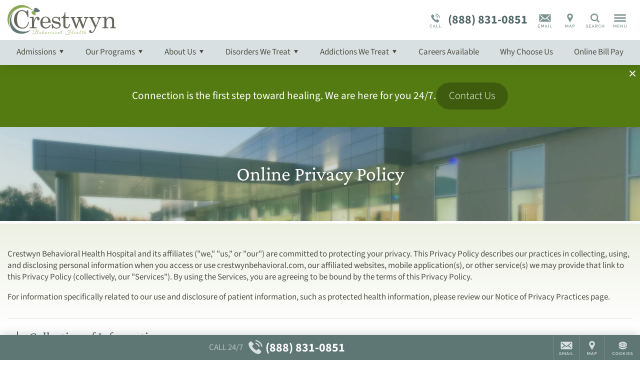

--- FILE ---
content_type: text/html;charset=utf-8
request_url: https://pnapi.invoca.net/1591/na.json
body_size: 230
content:
[{"requestId":"+18559844371","status":"success","formattedNumber":"888-831-0851","countryCode":"1","nationalNumber":"8888310851","lifetimeInSeconds":300,"overflow":null,"surge":null,"invocaId":"i-715f61ed-be60-4acb-e4f3-1090a9d91a09"},{"type":"settings","metrics":true}]

--- FILE ---
content_type: text/html;charset=utf-8
request_url: https://pnapi.invoca.net/1591/na.json
body_size: 230
content:
[{"requestId":"+18559844371","status":"success","formattedNumber":"888-831-0851","countryCode":"1","nationalNumber":"8888310851","lifetimeInSeconds":300,"overflow":null,"surge":null,"invocaId":"i-715f61ed-be60-4acb-e4f3-1090a9d91a09"},{"type":"settings","metrics":true}]

--- FILE ---
content_type: text/css; charset: UTF-8;charset=UTF-8
request_url: https://www.crestwynbehavioral.com/wp-content/themes/acadia2017/fonts/google_fonts/_css.php?f=Crimson+Pro:;Source+Sans%203:
body_size: 457
content:

@font-face {
font-family: "Crimson Pro";
font-style: normal;
font-weight: 200 900;
font-display: swap;
src: url(CrimsonPro-VariableFont_wght.ttf) format("truetype");
unicode-range: U+0000-017F, U+02DC, U+2000-206F, U+2122, U+2190-2193, U+2212, U+2215, U+FEFF, U+FFFD;
}
@font-face {
font-family: "Crimson Pro";
font-style: italic;
font-weight: 200 900;
font-display: swap;
src: url(CrimsonPro-Italic-VariableFont_wght.ttf) format("truetype");
unicode-range: U+0000-017F, U+02DC, U+2000-206F, U+2122, U+2190-2193, U+2212, U+2215, U+FEFF, U+FFFD;
}
@font-face {
font-family: "Source Sans 3";
font-style: normal;
font-weight: 200 900;
font-display: swap;
src: url(SourceSans3-VariableFont_wght.ttf) format("truetype");
unicode-range: U+0000-017F, U+02DC, U+2000-206F, U+2122, U+2190-2193, U+2212, U+2215, U+FEFF, U+FFFD;
}
@font-face {
font-family: "Source Sans 3";
font-style: italic;
font-weight: 200 900;
font-display: swap;
src: url(SourceSans3-Italic-VariableFont_wght.ttf) format("truetype");
unicode-range: U+0000-017F, U+02DC, U+2000-206F, U+2122, U+2190-2193, U+2212, U+2215, U+FEFF, U+FFFD;
}

--- FILE ---
content_type: text/css
request_url: https://www.crestwynbehavioral.com/wp-content/themes/acadia2017/fonts/acadiaicons.css?ver=1.0.0
body_size: 2132
content:
@font-face{font-display:block;font-family:acadiaicons;src:url(acadiaicons.eot?y5cocr);src:url(acadiaicons.eot?y5cocr#iefix) format('embedded-opentype'),url(acadiaicons.ttf?y5cocr) format('truetype'),url(acadiaicons.woff?y5cocr) format('woff'),url(acadiaicons.svg?y5cocr#acadiaicons) format('svg');font-weight:400;font-style:normal}[class*=" aicon-"],[class^=aicon-]{font-family:acadiaicons!important;speak:none;font-style:normal;font-weight:400;font-variant:normal;text-transform:none;line-height:1;-webkit-font-smoothing:antialiased;-moz-osx-font-smoothing:grayscale}.aicon-adult-female:before{content:"\e900"}.aicon-adult-male:before{content:"\e901"}.aicon-adults:before{content:"\e902"}.aicon-ambulance:before{content:"\e903"}.aicon-apple:before{content:"\e904"}.aicon-arrows-clockwise:before{content:"\e905"}.aicon-arrows-counterclockwise:before{content:"\e906"}.aicon-arrows-external:before{content:"\e907"}.aicon-asterisk:before{content:"\e908"}.aicon-award:before{content:"\e909"}.aicon-bandage:before{content:"\e90a"}.aicon-barbell:before{content:"\e90b"}.aicon-basketball:before{content:"\e90c"}.aicon-bed:before{content:"\e90d"}.aicon-beer:before{content:"\e90e"}.aicon-biking:before{content:"\e90f"}.aicon-bone:before{content:"\e910"}.aicon-book-closed:before{content:"\e911"}.aicon-book-open:before{content:"\e912"}.aicon-boot:before{content:"\e913"}.aicon-bottle-capsule:before{content:"\e914"}.aicon-bottle-liquid:before{content:"\e915"}.aicon-bottle-marijuana:before{content:"\e916"}.aicon-bottle-pill:before{content:"\e917"}.aicon-bottle-tablet:before{content:"\e918"}.aicon-brain-lined:before{content:"\e919"}.aicon-brain-solid:before{content:"\e91a"}.aicon-branch:before{content:"\e91b"}.aicon-briefcase:before{content:"\e91c"}.aicon-brochure:before{content:"\e91d"}.aicon-bullseye:before{content:"\e91e"}.aicon-bungalow:before{content:"\e91f"}.aicon-cadeuceus:before{content:"\e920"}.aicon-calendar:before{content:"\e921"}.aicon-calendar-clock:before{content:"\e922"}.aicon-camera-still:before{content:"\e923"}.aicon-camera-video:before{content:"\e924"}.aicon-campground:before{content:"\e925"}.aicon-camping:before{content:"\e926"}.aicon-canoe:before{content:"\e927"}.aicon-canoeing:before{content:"\e928"}.aicon-capsule-diagonal:before{content:"\e929"}.aicon-capsules-two:before{content:"\e92a"}.aicon-capsule-tablet:before{content:"\e92b"}.aicon-capsule-vertical:before{content:"\e92c"}.aicon-carf:before{content:"\ea06"}.aicon-carrot:before{content:"\e92d"}.aicon-chart-bar:before{content:"\e92e"}.aicon-chart-pie:before{content:"\e92f"}.aicon-chat-bubble:before{content:"\e930"}.aicon-chat-bubbles:before{content:"\e931"}.aicon-check-box:before{content:"\e932"}.aicon-check-circle:before{content:"\e933"}.aicon-check-mark:before{content:"\e934"}.aicon-cheering:before{content:"\e935"}.aicon-children:before{content:"\e936"}.aicon-christianity-bible:before{content:"\e937"}.aicon-christianity-cross:before{content:"\e938"}.aicon-chrysanthemum:before{content:"\e939"}.aicon-climbing:before{content:"\e93a"}.aicon-clinic:before{content:"\e93b"}.aicon-clipboard-checklist:before{content:"\e93c"}.aicon-clipboard-list:before{content:"\e93d"}.aicon-clock:before{content:"\e93e"}.aicon-cloud:before{content:"\e93f"}.aicon-coffee:before{content:"\e940"}.aicon-compass:before{content:"\e941"}.aicon-coniferous:before{content:"\e942"}.aicon-credit-card:before{content:"\e943"}.aicon-crutches:before{content:"\e944"}.aicon-dancing:before{content:"\e945"}.aicon-deciduous:before{content:"\e946"}.aicon-desktop:before{content:"\e947"}.aicon-dice:before{content:"\e948"}.aicon-diploma:before{content:"\e949"}.aicon-doc:before{content:"\e94a"}.aicon-doctor:before{content:"\e94b"}.aicon-dogtags:before{content:"\e94c"}.aicon-dollar-coin:before{content:"\e94d"}.aicon-dollar-notes:before{content:"\e94e"}.aicon-dollar-tag:before{content:"\e94f"}.aicon-door-ajar:before{content:"\e950"}.aicon-door-closed:before{content:"\e951"}.aicon-door-open:before{content:"\e952"}.aicon-dormitory:before{content:"\e953"}.aicon-dove:before{content:"\e954"}.aicon-download:before{content:"\e955"}.aicon-ekg:before{content:"\e956"}.aicon-envelope:before{content:"\e957"}.aicon-face-frown:before{content:"\e958"}.aicon-face-smile:before{content:"\e959"}.aicon-family:before{content:"\e95a"}.aicon-feather:before{content:"\e95b"}.aicon-fire:before{content:"\e95c"}.aicon-fishing:before{content:"\e95d"}.aicon-footsteps:before{content:"\e95e"}.aicon-gear:before{content:"\e95f"}.aicon-gender-female:before{content:"\e960"}.aicon-gender-intersex:before{content:"\e961"}.aicon-gender-male:before{content:"\e962"}.aicon-gender-transgender:before{content:"\e963"}.aicon-globe-america:before{content:"\e964"}.aicon-globe-europe:before{content:"\e965"}.aicon-grid:before{content:"\e966"}.aicon-group:before{content:"\e967"}.aicon-guitar:before{content:"\e968"}.aicon-halfway-house:before{content:"\e969"}.aicon-hand-shake:before{content:"\e96a"}.aicon-hand-stop:before{content:"\e96b"}.aicon-hand-thumbs-up:before{content:"\e96c"}.aicon-head-brain-lined:before{content:"\e96d"}.aicon-head-brain-solid:before{content:"\e96e"}.aicon-head-gear:before{content:"\e96f"}.aicon-head-puzzle:before{content:"\e970"}.aicon-head-question:before{content:"\e971"}.aicon-heart:before{content:"\e972"}.aicon-heart-ekg:before{content:"\e973"}.aicon-heart-equal:before{content:"\e974"}.aicon-heart-plus:before{content:"\e975"}.aicon-heavy-female:before{content:"\e976"}.aicon-heavy-male:before{content:"\e977"}.aicon-hiking:before{content:"\e978"}.aicon-home:before{content:"\e979"}.aicon-horse:before{content:"\e97a"}.aicon-horse-head:before{content:"\e97b"}.aicon-hospital:before{content:"\e97c"}.aicon-hospital-sign:before{content:"\e97d"}.aicon-hourglass:before{content:"\e97e"}.aicon-insignia:before{content:"\e97f"}.aicon-islam-crescent:before{content:"\e980"}.aicon-jcaho:before{content:"\ea07"}.aicon-judaism-star:before{content:"\e981"}.aicon-judaism-torah:before{content:"\e982"}.aicon-jumping:before{content:"\e983"}.aicon-key-new:before{content:"\e984"}.aicon-key-old:before{content:"\e985"}.aicon-laptop:before{content:"\e986"}.aicon-leaf-diagonal:before{content:"\e987"}.aicon-leaf-vertical:before{content:"\e988"}.aicon-leaves:before{content:"\e989"}.aicon-lifesaver:before{content:"\e98a"}.aicon-lightbulb:before{content:"\e98b"}.aicon-lightning:before{content:"\e98c"}.aicon-lily:before{content:"\e98d"}.aicon-link:before{content:"\e98e"}.aicon-list:before{content:"\e98f"}.aicon-lock-closed:before{content:"\e990"}.aicon-lock-open:before{content:"\e991"}.aicon-lotus:before{content:"\e992"}.aicon-lungs:before{content:"\e993"}.aicon-magnet:before{content:"\e994"}.aicon-map:before{content:"\e995"}.aicon-map-pin:before{content:"\e996"}.aicon-marijuana:before{content:"\e997"}.aicon-medal:before{content:"\e998"}.aicon-medic:before{content:"\e999"}.aicon-medical-bag:before{content:"\e99a"}.aicon-medical-records:before{content:"\e99b"}.aicon-medicine-wheel:before{content:"\e99c"}.aicon-megaphone:before{content:"\e99d"}.aicon-microscope:before{content:"\e99e"}.aicon-mobile:before{content:"\e99f"}.aicon-moon:before{content:"\e9a0"}.aicon-mortarboard:before{content:"\e9a1"}.aicon-mountains:before{content:"\e9a2"}.aicon-music:before{content:"\e9a3"}.aicon-network:before{content:"\e9a4"}.aicon-newspaper:before{content:"\e9a5"}.aicon-nurse:before{content:"\e9a6"}.aicon-office:before{content:"\e9a7"}.aicon-orchid:before{content:"\e9a8"}.aicon-paintbrush-palette:before{content:"\e9a9"}.aicon-paintbrush-pencil:before{content:"\e9aa"}.aicon-palm:before{content:"\e9ab"}.aicon-pamphlet:before{content:"\e9ac"}.aicon-pants:before{content:"\e9ad"}.aicon-paper-airplane:before{content:"\e9ae"}.aicon-pdf:before{content:"\e9af"}.aicon-pencil:before{content:"\e9b0"}.aicon-phone:before{content:"\e9b1"}.aicon-photo:before{content:"\e9b2"}.aicon-physical-therapy:before{content:"\e9b3"}.aicon-piggybank:before{content:"\e9b4"}.aicon-place-setting:before{content:"\e9b5"}.aicon-plus-sign:before{content:"\e9b6"}.aicon-poison:before{content:"\e9b7"}.aicon-poker-chip:before{content:"\e9b8"}.aicon-polaroids:before{content:"\e9b9"}.aicon-police:before{content:"\e9ba"}.aicon-pound-coin:before{content:"\e9bb"}.aicon-pound-notes:before{content:"\e9bc"}.aicon-pound-tag:before{content:"\e9bd"}.aicon-prescription:before{content:"\e9be"}.aicon-printer:before{content:"\e9bf"}.aicon-pushpin:before{content:"\e9c0"}.aicon-puzzle:before{content:"\e9c1"}.aicon-puzzle-edge:before{content:"\e9c2"}.aicon-puzzle-piece:before{content:"\e9c3"}.aicon-rainbow:before{content:"\e9c4"}.aicon-rappelling:before{content:"\e9c5"}.aicon-rocket:before{content:"\e9c6"}.aicon-running:before{content:"\e9c7"}.aicon-salad:before{content:"\e9c8"}.aicon-scale:before{content:"\e9c9"}.aicon-school:before{content:"\e9ca"}.aicon-senior-female:before{content:"\e9cb"}.aicon-senior-male:before{content:"\e9cc"}.aicon-seniors:before{content:"\e9cd"}.aicon-shield-plus:before{content:"\e9ce"}.aicon-shirt:before{content:"\e9cf"}.aicon-shuttle:before{content:"\e9d0"}.aicon-silverware:before{content:"\e9d1"}.aicon-skull-crossbones:before{content:"\e9d2"}.aicon-sling:before{content:"\e9d3"}.aicon-sofa:before{content:"\e9d4"}.aicon-stars-five:before{content:"\e9d5"}.aicon-stars-one:before{content:"\e9d6"}.aicon-stars-three:before{content:"\e9d7"}.aicon-stethoscope:before{content:"\e9d8"}.aicon-stopwatch:before{content:"\e9d9"}.aicon-suitcase:before{content:"\e9da"}.aicon-sun-thick:before{content:"\e9db"}.aicon-sun-thin:before{content:"\e9dc"}.aicon-swan:before{content:"\e9dd"}.aicon-swimming:before{content:"\e9de"}.aicon-syringe:before{content:"\e9df"}.aicon-tablet:before{content:"\e9e0"}.aicon-tablet-capsule:before{content:"\e9e1"}.aicon-theater-masks:before{content:"\e9e2"}.aicon-thermometer:before{content:"\e9e3"}.aicon-trash:before{content:"\e9e4"}.aicon-trees-three:before{content:"\e9e5"}.aicon-trophy:before{content:"\e9e6"}.aicon-tulips:before{content:"\e9e7"}.aicon-twelve-steps:before{content:"\e9e8"}.aicon-umbrella:before{content:"\e9e9"}.aicon-user-one:before{content:"\e9ea"}.aicon-user-three:before{content:"\e9eb"}.aicon-user-two:before{content:"\e9ec"}.aicon-van:before{content:"\e9ed"}.aicon-vase:before{content:"\e9ee"}.aicon-venn-diagram:before{content:"\e9ef"}.aicon-video:before{content:"\e9f0"}.aicon-walker:before{content:"\e9f1"}.aicon-wallet:before{content:"\e9f2"}.aicon-watch:before{content:"\e9f3"}.aicon-wheelchair:before{content:"\e9f4"}.aicon-wine:before{content:"\e9f5"}.aicon-wrench:before{content:"\e9f6"}.aicon-xls:before{content:"\e9f7"}.aicon-xray-ankle:before{content:"\e9f8"}.aicon-xray-knee:before{content:"\e9f9"}.aicon-yoga:before{content:"\e9fa"}.aicon-zip:before{content:"\e9fb"}

--- FILE ---
content_type: image/svg+xml
request_url: https://www.crestwynbehavioral.com/wp-content/uploads/sites/143/Crestwyn-Logo-Desktop-Color.svg
body_size: 54257
content:
<?xml version="1.0" encoding="utf-8"?>
<!-- Generator: Adobe Illustrator 21.0.0, SVG Export Plug-In . SVG Version: 6.00 Build 0)  -->
<svg version="1.1" id="Layer_1" xmlns="http://www.w3.org/2000/svg" xmlns:xlink="http://www.w3.org/1999/xlink" x="0px" y="0px"
	 viewBox="0 0 217.2789764 60" style="enable-background:new 0 0 217.2789764 60;" xml:space="preserve">
<style type="text/css">
	.st0{fill:#8CA857;}
	.st1{fill:#66665D;}
	.st2{fill:#607775;}
</style>
<g>
	<g>
		<path class="st0" d="M61.5740013,55.9310303c0,0.4253197-0.1528091,0.8217735-0.4592781,1.1876678
			c-0.4338074,0.5237961-1.0127831,0.9007225-1.7377777,1.1324844c-0.5382309,0.1714859-1.0611763,0.2580795-1.5696907,0.2580795
			c-0.1867676,0-0.3701401-0.0110359-0.5492668-0.0339584c-1.173233-0.1494141-2.1673431-0.4074898-2.9823265-0.7733841
			c-0.7394257,0.5458679-1.5204506,0.8183784-2.3422241,0.8183784c-0.9720383,0-1.5739365-0.2691154-1.8056984-0.8073425
			c-0.0517845-0.1264915-0.0781021-0.2759056-0.0781021-0.4482422c0-0.1714859,0.085743-0.3548546,0.2580795-0.549263
			c0.2691116-0.2988281,0.6426468-0.4482422,1.1206017-0.4482422c0.314106,0,0.5985031,0.0449944,0.8523331,0.1341324
			c0.2538338,0.0899887,0.5679436,0.2360077,0.9414749,0.4372063c0.3735352,0.2020493,0.6502914,0.3480644,0.8294144,0.4372025
			c0.3293915-0.3208961,0.6689682-0.7674408,1.0204277-1.3396263c0.3514633-0.5713348,0.659626-1.1324844,0.9244957-1.6817513
			c0.2657204-0.549263,0.6035957-1.1596527,1.0153313-1.8328629c0.4108887-0.6723595,0.8294144-1.2436943,1.2555847-1.714859
			l0.638401-0.7283897c-0.5900116-0.1052666-1.2402992-0.1570549-1.9508629-0.1570549
			c-0.709713,0-1.4907379,0.0933838-2.3422279,0.2801514c-1.1664429,0.2461929-2.0629234,0.7470665-2.6911392,1.5017738
			c-0.3811722,0.455883-0.5713348,0.8896904-0.5713348,1.3005791c0,0.5458679,0.2648659,0.9007263,0.7954559,1.0654182
			c0.1867676,0.0517845,0.3514595,0.0781021,0.4932327,0.0781021c0.1426239,0,0.306469-0.0263176,0.4940834-0.0781021
			c0.1859169-0.0526352,0.3675919-0.1629944,0.5433235-0.3310852c0.1757278-0.1680908,0.3022232-0.3302383,0.3811722-0.4872932
			c0.0781021-0.1570511,0.1180038-0.2750549,0.1180038-0.353157c0-0.0789528,0.0373535-0.1180038,0.1120605-0.1180038
			c0.074707,0.0076408,0.1154556,0.060276,0.1230965,0.1570549v0.0110359
			c-0.0823479,0.5458679-0.3735352,0.9601517-0.8744087,1.244545c-0.306469,0.1646957-0.6129341,0.2461929-0.9194031,0.2461929
			l-0.5832214-0.100174c-0.7920609-0.2767563-1.1876678-0.7920609-1.1876678-1.5476189
			c0-0.5153046,0.2275162-1.0238228,0.6833954-1.5246964c0.7326355-0.8217735,1.8090935-1.3336868,3.2285233-1.5357323
			c0.6876411-0.0967789,1.4032974-0.1451683,2.1469688-0.1451683s1.5000763,0.0823479,2.2700653,0.2461929
			c0.2096901-0.1791267,0.3922119-0.2988281,0.549263-0.3582535c0.1570549-0.060276,0.2487411-0.0899887,0.2750587-0.0899887
			c0.0254669,0,0.0424461,0.0033951,0.050087,0.0110359c0.0449944,0,0.0543327,0.0246201,0.0280151,0.0730095
			s-0.1086655,0.1180038-0.2461929,0.2071419c-0.1383781,0.0899887-0.2224236,0.1723328-0.2521362,0.2470398
			c1.0161819,0.2614746,1.7488174,0.6350098,2.1970596,1.1206017c0.2385521,0.2691154,0.3582497,0.5441704,0.3582497,0.8243217
			s-0.0823441,0.5620003-0.2461891,0.8463936c-0.2173309,0.3735352-0.5679436,0.6553802-1.0535355,0.8463936
			c-0.4864426,0.1901627-0.9754333,0.2971306-1.4686661,0.3192024c0.477951,0.1494141,0.9227982,0.3591003,1.333683,0.6282158
			C61.282814,54.7875061,61.5740013,55.2951736,61.5740013,55.9310303z M53.8053513,57.4888344
			c-0.8744087-0.4185257-1.4279175-0.6689644-1.6596794-0.7513123c-0.2317619-0.0814972-0.4609756-0.1230965-0.6893387-0.1230965
			c-0.2275162,0-0.4091911,0.0806503-0.5433235,0.2411003c-0.1349792,0.16045-0.2020493,0.3064651-0.2020493,0.4372025
			s0.0297165,0.256382,0.0899887,0.3752327c0.1638451,0.3370285,0.5076675,0.5051193,1.0314636,0.5051193
			C52.5421257,58.1730804,53.2000542,57.9447174,53.8053513,57.4888344z M57.6501999,58.1951523
			c0.8370552,0,1.5476189-0.239399,2.1299896-0.7173538c0.6350098-0.5085144,0.9533615-1.0577812,0.9533615-1.6477928
			c0-0.6129341-0.3251457-1.076458-0.9754333-1.390564c-0.239399-0.1120605-0.5322838-0.2224236-0.880352-0.3302383
			c-0.3472137-0.1086655-0.6273651-0.2003479-0.8404503-0.2750549c-0.2130814-0.074707-0.3344803-0.1451683-0.364193-0.2130852
			c0-0.1417732,0.1078148-0.2164803,0.3251419-0.2241211c0.1417732,0,0.3582535,0.0110359,0.6494408,0.0339584
			c0.2920341,0.0220718,0.5424728,0.0314102,0.7513123,0.0280151c0.2096863-0.0042458,0.4618225-0.0789528,0.7572556-0.2241211
			c0.2945824-0.1460152,0.5467148-0.3344803,0.7564049-0.5662422c0.3361778-0.3735352,0.5042686-0.7249947,0.5042686-1.0535355
			c0-0.7029228-0.6579285-1.2071915-1.9729347-1.5136604c-0.3964577,0.5458679-1.1061707,1.6978798-2.1299934,3.4585838
			c-1.023819,1.7598534-1.8124847,2.9390297-2.3651466,3.5366859l-0.4261665,0.403244
			c0.844696,0.3514633,1.7522125,0.5755806,2.724247,0.6732101C57.3887253,58.1875114,57.5228577,58.1951523,57.6501999,58.1951523z
			"/>
		<path class="st0" d="M64.8025208,56.3563499c-0.1052704,0.2546806-0.1570511,0.5382271-0.1570511,0.8523331
			c0,0.2096901,0.0466919,0.3752327,0.1400757,0.4991798c0.0933838,0.1230965,0.2258148,0.1850662,0.3981476,0.1850662
			c0.6800003,0,1.2963333-0.6392517,1.8498459-1.9177551c0.0517807-0.1188507,0.1154556-0.1714859,0.1901627-0.1562042
			c0.0297089,0.0067902,0.0449905,0.0254669,0.0449905,0.0560303c0,0.0297127-0.0840454,0.2258186-0.2521362,0.5883141
			c-0.1680908,0.3624992-0.3387222,0.6553841-0.5102081,0.8795013c-0.3811798,0.5237961-0.8523407,0.7852707-1.4126434,0.7852707
			c-0.2988205,0-0.5535049-0.0967789-0.7623444-0.2920341c-0.2088394-0.1935577-0.3141098-0.4592781-0.3141098-0.7954559
			c0-0.3361816,0.0806503-0.6935844,0.2411041-1.0705147c0.1604462-0.3777809,0.3794708-0.7292404,0.6562271-1.0535355
			c0.2759018-0.3251457,0.5942612-0.5628471,0.9525146-0.7122612c0.1723328-0.074707,0.336174-0.1120605,0.4932327-0.1120605
			c0.1570511,0,0.3030701,0.0449944,0.4372025,0.1341324c0.1273422,0.1052704,0.1910095,0.220726,0.1910095,0.3480682
			c0,0.4482384-0.2691116,0.8778038-0.8073425,1.2886887c-0.1646957,0.1273422-0.3964539,0.2411003-0.695282,0.3421249
			C65.187088,56.3062592,64.9595718,56.3563499,64.8025208,56.3563499z M66.6854706,54.563385
			c0-0.1494102-0.0594254-0.224968-0.1791229-0.224968c-0.2096939,0-0.5271988,0.2580795-0.9533615,0.7742348
			c-0.2538376,0.3132591-0.4779587,0.6647186-0.6723633,1.0535355c0.1273422,0,0.3124084-0.0449944,0.5552063-0.1349831
			c0.2427979-0.089138,0.4541855-0.2088394,0.6333084-0.3582535C66.4800262,55.3214912,66.6854706,54.9513512,66.6854706,54.563385z
			"/>
		<path class="st0" d="M71.1245804,57.5788231c0,0.2088394,0.074707,0.314106,0.2241211,0.314106
			c0.3514557,0,0.8480911-0.6579285,1.4915848-1.9737854c0.0517883-0.1044197,0.0984802-0.1451683,0.1400757-0.1230965
			c0.0407486,0.0229225,0.0611267,0.0526352,0.0611267,0.0899887s-0.04245,0.1434708-0.1290436,0.3192024
			c-0.0857391,0.1757278-0.1714859,0.3438187-0.257225,0.5042686c-0.0865936,0.1613007-0.2113876,0.3718376-0.3760834,0.6333084
			c-0.3438187,0.5237961-0.7097092,0.7852707-1.098526,0.7852707c-0.2538376,0-0.4558792-0.1044197-0.6052933-0.314106
			c-0.06707-0.0967789-0.1010284-0.2300644-0.1010284-0.3981552s0.0373535-0.3718338,0.1120605-0.6103859
			c0.074707-0.2394028,0.2809982-0.6282158,0.6171799-1.1664467c0.0814972-0.1341324,0.1231003-0.2410965,0.1231003-0.3191986
			c0-0.0789528-0.0636749-0.1180038-0.1910172-0.1180038c-0.1264877,0-0.3692856,0.1680908-0.7283859,0.5042686
			c-0.5382309,0.4940834-1.0611801,1.2335129-1.5696945,2.2199821c-0.0517807,0.1120567-0.1901627,0.168087-0.4142838,0.168087
			c-0.2020416,0.0152817-0.3293839,0.0373535-0.3811722,0.0670662c1.419426-2.9517632,2.4474945-5.0104446,3.0825043-6.1768875
			c0.1417694-0.2614746,0.2674179-0.4439964,0.3760757-0.549263c0.1078186-0.1044197,0.2368546-0.1570549,0.3862686-0.1570549
			c0.0373535,0,0.1163101,0.0101852,0.2360077,0.0280151c0.1188507,0.0186768,0.2088394,0.0246201,0.2682648,0.0169792
			c-0.2241211,0.2317581-0.6256714,0.8727112-1.2046432,1.9228477c-0.5789795,1.0501404-1.1341858,2.1172562-1.664772,3.2005043
			c0.3514557-0.4405975,0.6672668-0.78442,0.9474182-1.0314598c0.2801437-0.2461929,0.6222687-0.4796524,1.0255203-0.7003784
			c0.403244-0.2207222,0.6986771-0.3310852,0.8854446-0.3310852c0.0449905,0,0.0857391,0.0076408,0.1230927,0.0229225
			C71.5847015,56.0201683,71.1245804,57.0779495,71.1245804,57.5788231z"/>
		<path class="st0" d="M77.7505569,55.9590454c-0.2470398,0.474556-0.3947601,0.8294144-0.4431458,1.0645714
			c-0.0483932,0.235157-0.0730057,0.4261665-0.0730057,0.5721855c0,0.1451683,0.0560303,0.2181778,0.1680832,0.2181778
			c0.141777,0,0.3175049-0.1307373,0.5271988-0.3922119c0.3064651-0.3811722,0.6086884-0.8778038,0.9083633-1.4907379
			c0.0297089-0.0679169,0.0628204-0.1052704,0.100174-0.1120605c0.0602722-0.0229225,0.0899887,0,0.0899887,0.0670662
			c0,0.0373535-0.0110397,0.0823479-0.0339584,0.1341324c-0.687645,1.390564-1.2666168,2.0849953-1.7369308,2.0849953
			c-0.2173309,0-0.3930588-0.1044197-0.5271912-0.3132553c-0.06707-0.1120605-0.1010284-0.2614746-0.1010284-0.4490929
			c0-0.1859169,0.0373535-0.4142799,0.1120605-0.6833954c-0.5976486,0.9643974-1.1138077,1.4457436-1.5467682,1.4457436
			c-0.1196976,0-0.228363-0.0373497-0.3251419-0.1120567c-0.2241211-0.1570549-0.3361816-0.4253197-0.3361816-0.8064957
			c0-0.7326355,0.3175049-1.4763069,0.9525146-2.2310143c0.3591003-0.4185257,0.7996979-0.6910362,1.3226471-0.8183784
			c0.1426239-0.0373535,0.2767563-0.0560303,0.4040909-0.0560303c0.3438263,0,0.6350098,0.1197014,0.8744125,0.3582535
			c0.074707,0.0823479,0.0967789,0.1612968,0.0670624,0.2360039c-0.0297089,0.074707-0.0933838,0.1044197-0.1901627,0.0891418
			c-0.0823441-0.2691154-0.2623215-0.4032478-0.5382233-0.4032478c-0.3217468,0-0.7173538,0.2538338-1.1885147,0.7623482
			c-0.2691193,0.2988281-0.5195541,0.6502876-0.7513123,1.0535355c-0.2911911,0.4855919-0.4372101,0.8744087-0.4372101,1.1655922
			c0,0.292038,0.0933838,0.4372063,0.2801514,0.4372063c0.4490891,0,1.0357056-0.6867943,1.760704-2.0620766
			c0.1417694-0.2767525,0.2614746-0.4652176,0.3582535-0.5662422s0.220726-0.1511116,0.3701401-0.1511116
			c0.0297089,0,0.1061172,0.0110359,0.2300568,0.0331078c0.1231003,0.0229225,0.2147827,0.0263176,0.2742081,0.0110359
			C78.1877594,55.179718,77.9967499,55.4844856,77.7505569,55.9590454z"/>
		<path class="st0" d="M83.8824539,54.1703262l-0.0560303,0.2020493c-0.3811722,1.1885147-0.7326355,2.0552826-1.0535355,2.6011543
			c-0.4711609,0.7920609-0.9643936,1.187664-1.4797058,1.187664c-0.4185257,0-0.628212-0.2011986-0.628212-0.6052933
			c0-0.3064651,0.1120605-0.7801743,0.3370285-1.4236717c-0.0755539,0.1197014-0.1332855,0.1587524-0.1740341,0.1180038
			c-0.0415955-0.0407524-0.0509338-0.0916862-0.0280151-0.1511116l0.2020493-0.381176
			c0.1417694-0.2920341,0.2122345-0.5832214,0.2122345-0.8744087c0-0.2920341-0.0594254-0.4635201-0.1791229-0.5161552
			c0.4482346-0.074707,0.7097092-0.110363,0.7852631-0.1061172c0.0738602,0.0033951,0.1213989,0.035656,0.1400757,0.0950813
			c0.0178299,0.060276,0.0280151,0.1273422,0.0280151,0.2020493c0,0.4558792-0.1179962,0.9941063-0.353157,1.6138344
			c-0.2360077,0.620575-0.353157,1.0374031-0.353157,1.2504883s0.0331039,0.3361816,0.1010208,0.3692894
			c0.06707,0.0339584,0.1341324,0.0509377,0.2012024,0.0509377c0.1944046,0,0.4151306-0.1570549,0.6613235-0.4711647
			c0.2470398-0.314106,0.4932327-0.7767792,0.7402725-1.3897133c-0.1052628-0.2394028-0.1570511-0.4499397-0.1570511-0.6333084
			c0-0.1833725,0.0220718-0.34552,0.0670624-0.4881439c0.1349869-0.4261665,0.3480682-0.6910362,0.6392517-0.7954559
			c0.059433-0.0229225,0.1154633-0.0339584,0.1680908-0.0339584C83.8230286,53.9911995,83.8824539,54.0514755,83.8824539,54.1703262
			z"/>
		<path class="st0" d="M86.3375854,57.8360519c0.141777,0,0.2911911-0.0704613,0.4482422-0.2122345
			c0.2767563-0.2767563,0.6273651-0.841301,1.0535355-1.6927872c0.0526352-0.1120605,0.1044235-0.146019,0.1570511-0.1010246
			c0.0152817,0.014431,0.0220718,0.0390511,0.0220718,0.0730095c0,0.0331078-0.0297089,0.1154556-0.0891342,0.2461929
			c-0.0602722,0.1307373-0.1137619,0.2487373-0.1629944,0.353157c-0.0483932,0.1044197-0.141777,0.2750587-0.2801514,0.5102158
			c-0.138382,0.2351532-0.263176,0.4168282-0.3752365,0.5433197c-0.3064651,0.3514633-0.5959549,0.5271912-0.8693085,0.5271912
			c-0.2725143,0-0.4686203-0.0823479-0.5883179-0.2470398c-0.1197052-0.1638451-0.1791306-0.3472176-0.1791306-0.5492668
			c0-0.2011986,0.0483932-0.4219208,0.146019-0.6613235l0.7173538-1.8269196
			c0.0144348-0.0449944,0.0220718-0.1044197,0.0220718-0.1791267s-0.0449905-0.1723328-0.1341324-0.2920341l0.616333-0.0110359
			c0.1714859,0,0.2725067,0.0322609,0.3022232,0.0950813c0.0305634,0.0636711,0.007637,0.1629982-0.0670624,0.2971306
			l-0.8964844,2.0968819c-0.1273422,0.2759056-0.1910095,0.5119095-0.1910095,0.7063179
			C85.9895248,57.7282372,86.1058273,57.8360519,86.3375854,57.8360519z M87.4361191,53.7220879
			c-0.1052704,0.0899849-0.220726,0.1349792-0.3480682,0.1349792c-0.1264954,0-0.2275162-0.0449944-0.3022232-0.1349792
			c-0.074707-0.089138-0.1044159-0.1978035-0.0899887-0.3251457c0.0229263-0.1264915,0.0857468-0.235157,0.1910172-0.3251419
			c0.1044159-0.0891418,0.2198715-0.1341324,0.3472137-0.1341324s0.2300644,0.0449905,0.3081665,0.1341324
			c0.078949,0.0899849,0.1069641,0.1986504,0.0840454,0.3251419C87.6042099,53.5242844,87.540535,53.6329498,87.4361191,53.7220879z
			"/>
		<path class="st0" d="M91.953331,54.1592903c0.5458679,0,0.8183746,0.3438225,0.8183746,1.0314636
			c0,0.314106-0.0823441,0.6502876-0.2461929,1.009388c-0.2096863,0.4855957-0.5237961,0.9261971-0.9423218,1.3226509
			c0.0976257,0.1867676,0.2733612,0.2801514,0.5271912,0.2801514c0.2020493,0,0.3922119-0.1010246,0.5713348-0.3030739
			c0.224968-0.2309113,0.3854218-0.4346581,0.4822006-0.6103859c0.0976257-0.1757317,0.1680908-0.3047714,0.2130814-0.3871193
			c0.0449982-0.0823479,0.1027222-0.199501,0.1740341-0.353157c0.0704651-0.1528091,0.1137619-0.2461929,0.1290359-0.2801514
			c0.0144348-0.0339584,0.0407486-0.050087,0.0781021-0.050087c0.074707-0.0076408,0.1120605,0.0186768,0.1120605,0.0781021
			c0,0.0220718-0.007637,0.0483894-0.0220718,0.0781021l-0.0670624,0.1570549
			c-0.0449982,0.1052666-0.0789566,0.1799736-0.1010284,0.2241211c-0.0229187,0.0449905-0.0619659,0.1256409-0.1179962,0.2410965
			c-0.0560303,0.1163063-0.1044235,0.2079926-0.146019,0.2750587c-0.0407486,0.0670662-0.0967789,0.1570511-0.1680908,0.2691116
			s-0.1341324,0.2011986-0.1901627,0.2691154c-0.0560303,0.0670662-0.1256409,0.1417732-0.2079926,0.2241211
			c-0.0814972,0.0823479-0.1604462,0.1451683-0.2351532,0.1901627c-0.1867676,0.1120605-0.3625031,0.1680908-0.5263443,0.1680908
			c-0.3073196,0-0.5458679-0.0967789-0.7182007-0.2911873c-0.3438263,0.2538338-0.6613312,0.3811722-0.9525146,0.3811722
			c-0.5458679,0-0.8183823-0.3438187-0.8183823-1.0314598c0-0.3141098,0.0823517-0.6502914,0.2461929-1.0085411
			c0.2249756-0.5229492,0.5399323-0.9677925,0.9474182-1.3345337C91.2003174,54.3426628,91.5874329,54.1592903,91.953331,54.1592903
			z M92.0764236,54.5073586c-0.2011948,0-0.4405975,0.1341324-0.7173538,0.403244
			c-0.2767563,0.2691154-0.5229492,0.6350098-0.7394257,1.0985298c-0.2623215,0.5382271-0.3930588,0.9788284-0.3930588,1.3226471
			c0,0.3438225,0.1307373,0.5161552,0.3930588,0.5161552c0.1867676,0,0.395607-0.1010208,0.6273651-0.3030701
			c-0.1196976-0.1714859-0.1791229-0.3548584-0.1791229-0.549263c0.0144272-0.3209,0.1460114-0.4822006,0.3922043-0.4822006
			c0.0967789,0,0.1774292,0.0339584,0.2411041,0.1010246c0.0636673,0.0670662,0.0950775,0.1290398,0.0950775,0.18507
			s-0.007637,0.1137581-0.0220718,0.1740341c0.1264954-0.1867676,0.2725143-0.4524879,0.4372025-0.7963066
			c0.1867676-0.381176,0.2801514-0.7547073,0.2801514-1.1206017C92.4915543,54.6898804,92.3531799,54.5073586,92.0764236,54.5073586
			z"/>
		<path class="st0" d="M97.2447739,53.5879555c0,0.3361778-0.2122345,0.6536827-0.6384048,0.9525108
			c0.1494141,0.0076408,0.3489151,0.0110359,0.59935,0.0110359c0.2504425,0,0.566246-0.0186768,0.9474182-0.0560303
			c0.0152817,0.0229225,0.0220718,0.0823479,0.0220718,0.1799736c0,0.0967789-0.0441437,0.2411003-0.1341324,0.431263
			s-0.1697845,0.3548584-0.2410965,0.4932327c-0.071312,0.1383781-0.138382,0.2691154-0.2020493,0.3922119
			s-0.1341324,0.2750549-0.2130814,0.4541817c-0.0781021,0.1791267-0.1434708,0.3438225-0.196106,0.4932365
			c-0.1867676,0.5679398-0.1562042,0.8523369,0.0899887,0.8523369c0.3141022,0,0.777626-0.6239738,1.3897095-1.8727646
			c0.0526352-0.0967789,0.095932-0.1341324,0.1290436-0.1120605c0.0339584,0.0229225,0.0509338,0.0509377,0.0509338,0.0840454
			c0,0.0339584-0.0492401,0.1502647-0.146019,0.3480644c-0.0967789,0.1978035-0.2020493,0.4015503-0.3141022,0.6103897
			c-0.1120605,0.2096901-0.287796,0.4524841-0.5263443,0.7292404c-0.2843933,0.3438187-0.5569077,0.5153046-0.8183823,0.5153046
			c-0.2920303,0-0.4932327-0.1757278-0.6052933-0.5263405c-0.0229187-0.0679169-0.0339584-0.1689415-0.0339584-0.3030739
			s0.0432968-0.314106,0.1290436-0.5382271c0.0857391-0.2241211,0.2224197-0.4966316,0.4091873-0.8183784
			c0.1867676-0.3209,0.2911835-0.5102119,0.3141098-0.5662422c0.0220718-0.0560303,0.0331039-0.1095123,0.0331039-0.1621475
			c0-0.2317619-0.2988281-0.3548584-0.8964767-0.3701401l-0.1349869,0.3591042
			c-0.4703064,1.2326584-0.9227982,2.0586777-1.355751,2.4772072c-0.074707,0.0670662-0.112915,0.0449944-0.112915-0.0670662
			c0-0.0229225,0.0076447-0.0483894,0.0229263-0.0789528c0.4185257-0.5526581,0.7810211-1.2063446,1.0874863-1.9618988
			c0.3064728-0.7547073,0.5195541-1.472065,0.6384048-2.1520653c0.0449982-0.2317619,0.1494141-0.3472176,0.3141098-0.3472176
			s0.2843933,0.1044197,0.3591003,0.3132591C97.2337341,53.4198647,97.2447739,53.4979668,97.2447739,53.5879555z"/>
		<path class="st0" d="M103.5456085,55.9590454c-0.2470398,0.474556-0.3947601,0.8294144-0.4431458,1.0645714
			c-0.0483932,0.235157-0.0730133,0.4261665-0.0730133,0.5721855c0,0.1451683,0.0560303,0.2181778,0.1680908,0.2181778
			c0.141777,0,0.3175049-0.1307373,0.5271912-0.3922119c0.3064651-0.3811722,0.6086884-0.8778038,0.908371-1.4907379
			c0.0297089-0.0679169,0.0628204-0.1052704,0.100174-0.1120605c0.0602722-0.0229225,0.0899887,0,0.0899887,0.0670662
			c0,0.0373535-0.0110397,0.0823479-0.0339584,0.1341324c-0.687645,1.390564-1.2666245,2.0849953-1.7369308,2.0849953
			c-0.2173309,0-0.3930664-0.1044197-0.5271988-0.3132553c-0.0670624-0.1120605-0.1010208-0.2614746-0.1010208-0.4490929
			c0-0.1859169,0.0373535-0.4142799,0.1120605-0.6833954c-0.5976563,0.9643974-1.1138077,1.4457436-1.5467682,1.4457436
			c-0.1197052,0-0.228363-0.0373497-0.3251419-0.1120567c-0.2241211-0.1570549-0.3361816-0.4253197-0.3361816-0.8064957
			c0-0.7326355,0.3175049-1.4763069,0.952507-2.2310143c0.3591003-0.4185257,0.7997055-0.6910362,1.3226471-0.8183784
			c0.1426239-0.0373535,0.2767563-0.0560303,0.4040985-0.0560303c0.3438187,0,0.6350098,0.1197014,0.8744125,0.3582535
			c0.074707,0.0823479,0.0967789,0.1612968,0.0670624,0.2360039c-0.0297089,0.074707-0.0933838,0.1044197-0.1901627,0.0891418
			c-0.0823441-0.2691154-0.2623215-0.4032478-0.5382309-0.4032478c-0.3217468,0-0.7173538,0.2538338-1.1885147,0.7623482
			c-0.2691116,0.2988281-0.5195465,0.6502876-0.7513123,1.0535355c-0.2911835,0.4855919-0.4372025,0.8744087-0.4372025,1.1655922
			c0,0.292038,0.0933838,0.4372063,0.2801514,0.4372063c0.4490891,0,1.0357056-0.6867943,1.760704-2.0620766
			c0.1417694-0.2767525,0.261467-0.4652176,0.3582535-0.5662422c0.0967789-0.1010246,0.2207184-0.1511116,0.3701324-0.1511116
			c0.0297165,0,0.1061172,0.0110359,0.2300644,0.0331078c0.1231003,0.0229225,0.2147827,0.0263176,0.2742081,0.0110359
			C103.982811,55.179718,103.7918015,55.4844856,103.5456085,55.9590454z"/>
		<path class="st0" d="M107.2104797,56.228157c-0.0594254,0.1748848-0.1103592,0.3438225-0.1511078,0.5042725
			c-0.0416031,0.16045-0.0619736,0.3209-0.0619736,0.4821968c0,0.16045,0.0373535,0.309864,0.1120605,0.4482422
			s0.1944046,0.2071419,0.3591003,0.2071419c0.2691116,0,0.5305862-0.1808243,0.7844238-0.5433235
			c0.25383-0.3624954,0.5229416-0.8243217,0.8073425-1.3846207c0.0594254-0.1044197,0.1154556-0.146019,0.1680832-0.1230965
			c0.0373535,0.0297127,0.0449982,0.0687637,0.0229263,0.1171532c-0.0229263,0.0492401-0.0696106,0.1536598-0.1409225,0.3141098
			c-0.0704651,0.1604462-0.1231003,0.2725067-0.1562042,0.3361778c-0.0339584,0.0636711-0.0942383,0.1757317-0.1799774,0.3361816
			c-0.0857468,0.1612968-0.1604538,0.2801514-0.2241211,0.3591003c-0.0636749,0.0781021-0.1494141,0.1791267-0.2580795,0.3022232
			c-0.107811,0.1239471-0.2105331,0.2156296-0.3081665,0.2750587c-0.2614746,0.1646919-0.5076675,0.2461891-0.7394257,0.2461891
			s-0.4117355-0.050087-0.5382309-0.1511078c-0.1273346-0.1010246-0.203743-0.2088394-0.2300568-0.3251457
			c-0.0263214-0.1154556-0.0390549-0.2181778-0.0390549-0.3081665c0-0.0899849,0.0033951-0.2054443,0.0110397-0.3472137
			c0.0229187-0.2394028,0.0687637-0.4711647,0.1400757-0.695282c0.071312-0.2241211,0.1103592-0.3514633,0.1179962-0.381176
			c0.1714859-0.620575,0.416832-1.2963333,0.7343369-2.0289688s0.5866165-1.283596,0.8073425-1.6537323
			c0.2198792-0.3701401,0.3939056-0.6222763,0.5212479-0.7564087c0.2538376-0.2691116,0.5042725-0.4040947,0.7504654-0.4040947
			c0.1723328,0,0.2877884,0.1239471,0.3480682,0.3701401c0.0067902,0.0449905,0.0110321,0.1010208,0.0110321,0.168087
			c0,0.2546844-0.0899887,0.5755844-0.2691116,0.9643974c-0.6426468,1.4270706-1.4083939,2.5485191-2.2980804,3.3626518
			C107.3038635,55.949707,107.2707596,56.0524292,107.2104797,56.228157z M108.5331268,54.0922241
			c0.3735352-0.5900116,0.6485977-1.0934334,0.8243256-1.5077171c0.1757278-0.4151306,0.2631683-0.6969795,0.2631683-0.8463936
			s-0.0263138-0.2241211-0.0781021-0.2241211c-0.074707,0-0.2173233,0.1477165-0.4261627,0.4422989
			c-0.2096939,0.295433-0.491539,0.8260193-0.8463974,1.5917625c-0.3548584,0.7665939-0.6443481,1.4372559-0.8684616,2.0128365
			C107.7826691,55.1720772,108.1595993,54.6822395,108.5331268,54.0922241z"/>
		<path class="st0" d="M130.3322144,52.2423859c0.3625031-0.8073425,0.6817017-1.4177322,0.9584503-1.8328629
			c0.2759094-0.4151344,0.5356903-0.6647224,0.7793274-0.7513123c0.2427979-0.085743,0.4066467-0.1290398,0.4932404-0.1290398
			c0.0857391,0,0.1281891,0.0118866,0.1281891,0.0339584s-0.0483856,0.0577278-0.1451721,0.1061172
			c-0.0976257,0.0492363-0.2631683,0.2453423-0.499176,0.5891647c-0.2351532,0.3438187-0.5322876,0.870163-0.8913879,1.5807266
			c-0.3582458,0.709713-0.6723633,1.4610252-0.9414673,2.2530861c0.4558716,0,0.7453613-0.0220718,0.8693085-0.0670662
			c0.1230927-0.0449944,0.1977997-0.0526352,0.2241211-0.0229225c0.0254669,0.0305634-0.0093384,0.0789528-0.1069641,0.146019
			c-0.2461853,0.1723366-0.6086884,0.2725105-1.0874939,0.3022232c-0.0076447,0.0152817-0.0670624,0.1952553-0.1791229,0.5382271
			c-0.3735352,1.1588058-0.5603027,1.9695435-0.5603027,2.4330635c0,0.2614746,0.0466919,0.4448433,0.1400757,0.549263
			s0.191864,0.1570549,0.2971344,0.1570549c0.1044159,0,0.2198639-0.0449944,0.3472137-0.1349792
			c0.4261627-0.3132591,0.8930817-0.9898643,1.4015961-2.0289688c0.059433-0.1264915,0.117157-0.1791267,0.1731873-0.1570549
			c0.0560303,0.0229225,0.0543365,0.1010246-0.0050964,0.2360077c-0.2767487,0.5900116-0.5068207,1.023819-0.6893463,1.2997246
			c-0.1833649,0.2767563-0.3905029,0.5314369-0.6222687,0.7623482c-0.3064575,0.292038-0.6129303,0.4372063-0.9194031,0.4372063
			c-0.343811,0-0.5832214-0.1417732-0.7173462-0.4253197c-0.0670776-0.1349792-0.1010284-0.2580757-0.1010284-0.3701363
			s0.0016937-0.2300644,0.0059357-0.3531609c0.0034027-0.1230965,0.0161438-0.2843933,0.0390625-0.4821968
			c0.0220642-0.1978035,0.0764008-0.4448471,0.1621399-0.7394295c0.0857391-0.2954292,0.153656-0.5195503,0.2020569-0.6732063
			c0.0483856-0.1528091,0.1213989-0.359951,0.2190247-0.6222763c0.0967712-0.2614708,0.1494141-0.403244,0.1562042-0.4261665
			c-0.3209076,0-1.5875244-0.0483894-3.7998581-0.1451683c-0.4558792,1.3600006-1.173233,2.5782318-2.152916,3.654686
			c-0.477951,0.5305901-1.0348587,0.9754333-1.6698608,1.3336868C120.9879303,59.764843,120.0914536,60,119.1499786,60
			c-0.3964539,0-0.8379059-0.0577278-1.3235016-0.1740341c-0.4855881-0.1154556-0.94487-0.3361778-1.3786774-0.6613235
			c-0.4338074-0.3251419-0.7419739-0.7640457-0.9244919-1.3167076c-0.1833725-0.5535088-0.1893158-1.1664429-0.016983-1.8388023
			c0.0891418-0.3438225,0.2894897-0.6647224,0.59935-0.9643974c0.3107147-0.2988243,0.566246-0.4516335,0.7682953-0.4592743
			c0.074707,0,0.1196976,0.0093384,0.1341324,0.0280151c0.0152817,0.0186768,0.0093384,0.0407486-0.0161285,0.0670662
			c-0.0263214,0.0263138-0.0585785,0.0466919-0.095932,0.0619698c-0.2241211,0.0967789-0.4558792,0.309864-0.6944351,0.6392517
			c-0.3141098,0.4329605-0.4711609,0.937233-0.4711609,1.5128136c0,0.8973312,0.4329605,1.5654449,1.3005753,2.0068932
			c0.5229492,0.2614746,1.1358795,0.3922119,1.8379593,0.3922119c0.3064651,0,0.5942535-0.0297127,0.8633728-0.089138
			c2.5340805-0.5687904,4.3160095-2.2089424,5.3474731-4.9221573c-0.1944122,0-0.3828735,0.0432968-0.566246,0.1290398
			c-0.1833725,0.0865936-0.3022232,0.1290398-0.3582535,0.1290398s-0.0882874-0.0220718-0.095932-0.0670662
			c0-0.1273422,0.0899887-0.2487411,0.2691193-0.3641968c0.1799774-0.1163063,0.3370285-0.1816711,0.4711609-0.196106h0.4372025
			c0.477951-1.1961555,1.0238266-2.4067459,1.6367569-3.6326141c-0.1944046,0.0229225-0.4711609,0.0483894-0.8294144,0.0789528
			c-0.3591003,0.0297127-0.6502838,0.0560303-0.8744049,0.0781021s-0.5008774,0.0602722-0.8294144,0.1120605
			c-0.3293915,0.0526314-0.6018982,0.1137581-0.8183823,0.1850662c-0.2173309,0.071312-0.4584274,0.1697884-0.7232971,0.2971306
			c-0.2657166,0.1273422-0.4881363,0.2725105-0.6672668,0.4372025c-0.4261703,0.4032478-0.7283936,0.8964844-0.9075165,1.4797058
			c-0.0755539,0.239399-0.1129074,0.4932327-0.1129074,0.7623482c0,0.2691116,0.0976257,0.5305862,0.2920303,0.78442
			c0.1944122,0.2546806,0.4516373,0.3811722,0.7733917,0.3811722c0.6350021,0,1.0874863-0.3658905,1.3566055-1.098526
			c0.1264877-0.3438225,0.1901627-0.5849228,0.1901627-0.7232971c0-0.1375275-0.0237732-0.2427979-0.0730133-0.3132591
			c-0.0483856-0.071312-0.0348053-0.1137581,0.0399017-0.1290398c0.0517883-0.0076408,0.0967789,0.0220718,0.1341324,0.089138
			c0.0899887,0.1944084,0.1349792,0.4040947,0.1349792,0.6282158s-0.0755539,0.4669189-0.224968,0.7283897
			c-0.25383,0.4635239-0.5976563,0.7733879-1.0306091,0.930439c-0.2096939,0.074707-0.4193802,0.1120605-0.6282196,0.1120605
			s-0.4185257-0.0441437-0.6273651-0.1341324c-0.3964539-0.1714859-0.687645-0.4635201-0.8744125-0.8744087
			c-0.1196976-0.2470398-0.1799698-0.4821968-0.1799698-0.7063179s0.0356522-0.4804993,0.1069641-0.7682915
			c0.0704651-0.2869415,0.2105408-0.5806732,0.4202271-0.8795013c0.2088394-0.2988281,0.4711609-0.5399246,0.7844162-0.7232971
			c0.3141098-0.1833725,0.6282196-0.3344803,0.9423294-0.4541817c0.3132553-0.1188545,0.6850891-0.2088394,1.1155014-0.2691154
			c0.4295654-0.0594254,0.8031006-0.1044197,1.1206055-0.1341324s0.7003708-0.0560303,1.1494675-0.0789528
			c0.4482346-0.0220718,0.7801743-0.0441437,0.9974976-0.0670662c0.0823517-0.1417732,0.2071457-0.3158035,0.3752365-0.5212479
			s0.3124084-0.3251457,0.432106-0.3582535c0.1188583-0.0339584,0.213089-0.0509338,0.2801514-0.0509338
			c0.2759094,0,0.4142914,0.118,0.4142914,0.353157s-0.1528168,0.4321098-0.4592896,0.5883141
			c-0.3064575,0.1570549-0.5942535,0.2360077-0.8633652,0.2360077c-0.2020493,0.388813-0.4872894,1.0815506-0.8574295,2.0790558
			c-0.3701401,0.9983521-0.566246,1.5229988-0.5883179,1.5756302c0.5603027,0,1.2835999,0.0314102,2.1690445,0.0950813
			s1.4296188,0.0950813,1.6308212,0.0950813C129.7133331,53.6703033,129.9697266,53.0497246,130.3322144,52.2423859z
			 M127.9721603,49.428997c-0.0899811,0-0.2767487,0.1825218-0.5602951,0.549263
			c0.4855881-0.074707,0.7249908-0.2054443,0.7173462-0.3930588c-0.0076294-0.0814972-0.0483856-0.1307373-0.1230927-0.1451683
			C127.9984818,49.4323921,127.987442,49.428997,127.9721603,49.428997z"/>
		<path class="st0" d="M134.1380157,56.3563499c-0.1052704,0.2546806-0.1570587,0.5382271-0.1570587,0.8523331
			c0,0.2096901,0.0466919,0.3752327,0.1400757,0.4991798c0.0933838,0.1230965,0.2258301,0.1850662,0.3981628,0.1850662
			c0.6799927,0,1.2963257-0.6392517,1.8498383-1.9177551c0.0517883-0.1188507,0.115448-0.1714859,0.190155-0.1562042
			c0.0297241,0.0067902,0.0449982,0.0254669,0.0449982,0.0560303c0,0.0297127-0.0840454,0.2258186-0.2521362,0.5883141
			c-0.1680908,0.3624992-0.3387299,0.6553841-0.5102081,0.8795013c-0.3811798,0.5237961-0.8523407,0.7852707-1.4126434,0.7852707
			c-0.2988281,0-0.5535126-0.0967789-0.7623444-0.2920341c-0.2088318-0.1935577-0.3141022-0.4592781-0.3141022-0.7954559
			c0-0.3361816,0.0806427-0.6935844,0.2410889-1.0705147c0.1604614-0.3777809,0.3794861-0.7292404,0.6562347-1.0535355
			c0.2759094-0.3251457,0.5942535-0.5628471,0.9525146-0.7122612c0.1723328-0.074707,0.3361816-0.1120605,0.4932251-0.1120605
			c0.1570587,0,0.3030853,0.0449944,0.4372101,0.1341324c0.1273346,0.1052704,0.1910095,0.220726,0.1910095,0.3480682
			c0,0.4482384-0.2691193,0.8778038-0.8073425,1.2886887c-0.1646881,0.1273422-0.3964539,0.2411003-0.695282,0.3421249
			C134.522583,56.3062592,134.2950745,56.3563499,134.1380157,56.3563499z M136.0209656,54.563385
			c0-0.1494102-0.0594177-0.224968-0.1791229-0.224968c-0.2096863,0-0.5271912,0.2580795-0.9533691,0.7742348
			c-0.25383,0.3132591-0.477951,0.6647186-0.672348,1.0535355c0.1273346,0,0.3124084-0.0449944,0.5552063-0.1349831
			c0.2427979-0.089138,0.4541779-0.2088394,0.6333008-0.3582535
			C135.8155212,55.3214912,136.0209656,54.9513512,136.0209656,54.563385z"/>
		<path class="st0" d="M141.3022308,55.9590454c-0.2470551,0.474556-0.3947601,0.8294144-0.443161,1.0645714
			c-0.0483856,0.235157-0.072998,0.4261665-0.072998,0.5721855c0,0.1451683,0.0560303,0.2181778,0.1680908,0.2181778
			c0.1417694,0,0.3175049-0.1307373,0.5271912-0.3922119c0.3064575-0.3811722,0.6086884-0.8778038,0.9083557-1.4907379
			c0.0297241-0.0679169,0.0628204-0.1052704,0.100174-0.1120605c0.0602875-0.0229225,0.0899963,0,0.0899963,0.0670662
			c0,0.0373535-0.0110321,0.0823479-0.0339661,0.1341324c-0.6876373,1.390564-1.2666168,2.0849953-1.7369232,2.0849953
			c-0.2173309,0-0.3930664-0.1044197-0.5271912-0.3132553c-0.0670624-0.1120605-0.1010284-0.2614746-0.1010284-0.4490929
			c0-0.1859169,0.0373535-0.4142799,0.1120605-0.6833954c-0.5976563,0.9643974-1.1138,1.4457436-1.5467682,1.4457436
			c-0.1197052,0-0.228363-0.0373497-0.3251495-0.1120567c-0.2241211-0.1570549-0.3361664-0.4253197-0.3361664-0.8064957
			c0-0.7326355,0.3174896-1.4763069,0.9524994-2.2310143c0.3591003-0.4185257,0.7997131-0.6910362,1.3226471-0.8183784
			c0.1426239-0.0373535,0.2767639-0.0560303,0.4040985-0.0560303c0.3438263,0,0.6350098,0.1197014,0.8744049,0.3582535
			c0.074707,0.0823479,0.0967865,0.1612968,0.0670776,0.2360039c-0.0297241,0.074707-0.0933838,0.1044197-0.1901703,0.0891418
			c-0.0823517-0.2691154-0.2623138-0.4032478-0.5382233-0.4032478c-0.3217468,0-0.7173615,0.2538338-1.1885223,0.7623482
			c-0.269104,0.2988281-0.5195465,0.6502876-0.7513123,1.0535355c-0.2911835,0.4855919-0.4371948,0.8744087-0.4371948,1.1655922
			c0,0.292038,0.0933838,0.4372063,0.2801514,0.4372063c0.4490814,0,1.0357056-0.6867943,1.7606964-2.0620766
			c0.1417694-0.2767525,0.2614746-0.4652176,0.3582458-0.5662422c0.0967865-0.1010246,0.2207336-0.1511116,0.3701477-0.1511116
			c0.0297089,0,0.1061096,0.0110359,0.2300568,0.0331078c0.1230927,0.0229225,0.2147827,0.0263176,0.2742157,0.0110359
			C141.7394257,55.179718,141.5484161,55.4844856,141.3022308,55.9590454z"/>
		<path class="st0" d="M144.9671021,56.228157c-0.059433,0.1748848-0.1103668,0.3438225-0.1511078,0.5042725
			c-0.0416107,0.16045-0.0619812,0.3209-0.0619812,0.4821968c0,0.16045,0.0373535,0.309864,0.1120605,0.4482422
			s0.1944122,0.2071419,0.3591003,0.2071419c0.2691193,0,0.5305939-0.1808243,0.7844238-0.5433235
			c0.25383-0.3624954,0.5229492-0.8243217,0.8073425-1.3846207c0.0594177-0.1044197,0.115448-0.146019,0.1680908-0.1230965
			c0.0373535,0.0297127,0.0449982,0.0687637,0.0229187,0.1171532c-0.0229187,0.0492401-0.0696106,0.1536598-0.1409302,0.3141098
			c-0.0704498,0.1604462-0.1230927,0.2725067-0.1562042,0.3361778c-0.0339508,0.0636711-0.094223,0.1757317-0.1799622,0.3361816
			c-0.0857544,0.1612968-0.1604614,0.2801514-0.2241211,0.3591003c-0.0636749,0.0781021-0.1494141,0.1791267-0.2580872,0.3022232
			c-0.1078186,0.1239471-0.2105408,0.2156296-0.3081665,0.2750587c-0.2614746,0.1646919-0.5076599,0.2461891-0.7394257,0.2461891
			c-0.2317505,0-0.4117279-0.050087-0.5382233-0.1511078c-0.1273499-0.1010246-0.2037506-0.2088394-0.230072-0.3251457
			c-0.0263062-0.1154556-0.0390472-0.2181778-0.0390472-0.3081665c0-0.0899849,0.0034027-0.2054443,0.0110321-0.3472137
			c0.022934-0.2394028,0.0687714-0.4711647,0.1400757-0.695282c0.0713196-0.2241211,0.1103668-0.3514633,0.1180115-0.381176
			c0.1714783-0.620575,0.4168243-1.2963333,0.7343292-2.0289688s0.5866241-1.283596,0.8073425-1.6537323
			c0.2198792-0.3701401,0.3939056-0.6222763,0.5212555-0.7564087c0.25383-0.2691116,0.5042725-0.4040947,0.7504578-0.4040947
			c0.1723328,0,0.287796,0.1239471,0.3480682,0.3701401c0.0067902,0.0449905,0.0110321,0.1010208,0.0110321,0.168087
			c0,0.2546844-0.0899811,0.5755844-0.269104,0.9643974c-0.6426544,1.4270706-1.4084015,2.5485191-2.2980957,3.3626518
			C145.0604858,55.949707,145.0273743,56.0524292,144.9671021,56.228157z M146.2897491,54.0922241
			c0.3735352-0.5900116,0.6485901-1.0934334,0.8243256-1.5077171c0.1757202-0.4151306,0.2631683-0.6969795,0.2631683-0.8463936
			s-0.0263214-0.2241211-0.0781097-0.2241211c-0.074707,0-0.2173309,0.1477165-0.4261627,0.4422989
			c-0.2096863,0.295433-0.4915314,0.8260193-0.8463898,1.5917625c-0.3548584,0.7665939-0.6443481,1.4372559-0.8684692,2.0128365
			C145.5392914,55.1720772,145.916214,54.6822395,146.2897491,54.0922241z"/>
		<path class="st0" d="M148.6107483,57.1866112c0-0.620575,0.2988281-1.6596756,0.8964844-3.1164589h-0.5832214
			c-0.0373535,0-0.0611267-0.021225-0.0730133-0.0619736c-0.0110321-0.0407486-0.0067902-0.0823479,0.0118866-0.1230965
			c0.0186768-0.0415955,0.0466919-0.0619698,0.0840454-0.0619698h0.6723633
			c0.2691193-0.5900154,0.5195465-1.0832481,0.7513123-1.4797058c0.2317657-0.3964539,0.4440002-0.6630211,0.6383972-0.8013992
			c0.1944122-0.1383781,0.3344879-0.2079887,0.4210815-0.2079887c0.0857391,0,0.1468658,0.0076408,0.1850586,0.0229225
			c0.1714935,0.0823441,0.2572327,0.2521324,0.2572327,0.5102119c0,0.2572289-0.0857391,0.5696373-0.2572327,0.9355316
			c-0.1723328,0.3667412-0.3404236,0.7063179-0.5051117,1.0204277h0.5382233c0.0373535,0,0.0619812,0.0203743,0.0730133,0.0619698
			c0.0110321,0.0407486,0.0076447,0.0823479-0.0110321,0.1230965s-0.0466919,0.0619736-0.0840454,0.0619736h-0.6502991
			c-0.4108734,0.6944351-0.9083557,1.3116112-1.4907379,1.8489914l-0.2580719,1.1435242
			c-0.0229187,0.0976257-0.0339661,0.1927071-0.0339661,0.2860909s0.0263214,0.1884651,0.0789642,0.2860947
			c0.0517731,0.0967789,0.1341248,0.1451683,0.2461853,0.1451683c0.1273499,0,0.2691193-0.0441437,0.4261627-0.1341324
			c0.3591156-0.2691154,0.754715-0.8336601,1.1885223-1.6927872c0.0297089-0.0670662,0.0653687-0.1086655,0.1061249-0.1230965
			c0.040741-0.0152817,0.0653687-0.0059433,0.072998,0.0280151c0.0076447,0.0331078-0.0042419,0.0874405-0.0339508,0.1621475
			c-0.2462006,0.5161552-0.4405975,0.8820496-0.5823822,1.0985298c-0.4040833,0.6502876-0.8336487,0.9754295-1.2895355,0.9754295
			c-0.2317505,0-0.4219208-0.085743-0.5713348-0.2580757C148.6846008,57.664566,148.6107483,57.4480858,148.6107483,57.1866112z
			 M150.7178192,54.0701523h-0.5263367c-0.0899963,0.2088394-0.292038,0.705471-0.6061554,1.4907379
			C149.9894257,55.1423645,150.3663635,54.6457329,150.7178192,54.0701523z M150.8638306,53.8231125
			c0.4932404-0.8820496,0.7394409-1.4949837,0.7394409-1.8388062c0-0.1494141-0.0263214-0.2241211-0.0781097-0.2241211
			c-0.0823517,0-0.2071381,0.1197014-0.3752289,0.3591042c-0.1689453,0.239399-0.4507904,0.8073387-0.8463898,1.7038231H150.8638306
			z"/>
		<path class="st0" d="M155.1908875,57.5788231c0,0.2088394,0.074707,0.314106,0.2241211,0.314106
			c0.3514557,0,0.8480835-0.6579285,1.4915924-1.9737854c0.0517731-0.1044197,0.098465-0.1451683,0.1400604-0.1230965
			c0.0407562,0.0229225,0.0611267,0.0526352,0.0611267,0.0899887s-0.04245,0.1434708-0.1290283,0.3192024
			c-0.0857544,0.1757278-0.1714935,0.3438187-0.2572327,0.5042686c-0.0865936,0.1613007-0.2113953,0.3718376-0.3760834,0.6333084
			c-0.3438263,0.5237961-0.7097168,0.7852707-1.098526,0.7852707c-0.25383,0-0.4558868-0.1044197-0.6053009-0.314106
			c-0.0670624-0.0967789-0.1010132-0.2300644-0.1010132-0.3981552s0.0373535-0.3718338,0.1120605-0.6103859
			c0.074707-0.2394028,0.2809906-0.6282158,0.6171722-1.1664467c0.0814972-0.1341324,0.1230927-0.2410965,0.1230927-0.3191986
			c0-0.0789528-0.0636597-0.1180038-0.1910095-0.1180038c-0.1264954,0-0.3692932,0.1680908-0.7283936,0.5042686
			c-0.5382233,0.4940834-1.0611725,1.2335129-1.5696869,2.2199821c-0.0517883,0.1120567-0.190155,0.168087-0.4142761,0.168087
			c-0.2020569,0.0152817-0.3293915,0.0373535-0.3811798,0.0670662c1.4194336-2.9517632,2.4474945-5.0104446,3.0825043-6.1768875
			c0.1417694-0.2614746,0.2674103-0.4439964,0.3760834-0.549263c0.1078033-0.1044197,0.2368469-0.1570549,0.386261-0.1570549
			c0.0373535,0,0.1163025,0.0101852,0.2360077,0.0280151c0.1188507,0.0186768,0.2088318,0.0246201,0.2682648,0.0169792
			c-0.2241211,0.2317581-0.6256714,0.8727112-1.2046509,1.9228477c-0.5789795,1.0501404-1.1341858,2.1172562-1.6647644,3.2005043
			c0.3514557-0.4405975,0.6672668-0.78442,0.9474182-1.0314598c0.2801514-0.2461929,0.6222687-0.4796524,1.0255127-0.7003784
			c0.403244-0.2207222,0.6986847-0.3310852,0.8854523-0.3310852c0.0449829,0,0.0857391,0.0076408,0.1230927,0.0229225
			C155.6510162,56.0201683,155.1908875,57.0779495,155.1908875,57.5788231z"/>
	</g>
	<g>
		<g>
			<path class="st1" d="M41.0890732,34.1786346h1.7339592c-0.4813461,4.1419792-1.9105377,7.3611603-4.2867203,9.6566925
				c-2.3766098,2.2963867-5.4268532,3.4441528-9.1511536,3.4441528c-4.6564369,0-8.5496769-1.6775055-11.6805687-5.0333672
				c-3.1304665-3.355011-4.6959124-7.6022606-4.6959124-12.7404709c0-5.4586849,1.548892-10.0582428,4.6479483-13.7995234
				c3.0982075-3.7404299,6.895092-5.611495,11.3910789-5.611495c1.6053467,0,3.1143398,0.2894888,4.5278225,0.8676176
				c1.4126358,0.5781279,2.9212036,1.4771557,4.527401,2.6970825l1.6859932-3.4679203h1.5412521l0.5777016,14.3530321h-1.5892143
				c-2.1843224-8.3807373-5.8763657-12.5711069-11.0782452-12.5711069c-6.7753925,0-10.1630878,5.8279753-10.1630878,17.4839249
				c0,5.1713181,0.939352,9.0968208,2.8180561,11.7769241c1.8782806,2.6818008,4.5515938,4.0222778,8.0195141,4.0222778
				C36.2403526,45.2564545,39.964653,41.564415,41.0890732,34.1786346z"/>
			<path class="st1" d="M44.412674,25.6523018V23.918766l8.0916748-0.3854179v9.1031876
				c0.8986015-3.0502434,1.9580803-5.329649,3.1788559-6.8399124c1.2199287-1.5085678,2.72892-2.2632751,4.5278244-2.2632751
				c1.2199249,0,2.1915398,0.377779,2.9139862,1.1316376c0.7224464,0.7547073,1.0836716,1.7904148,1.0836716,3.1071205
				c0,0.8990288-0.2410965,1.6376057-0.7224464,2.2157345c-0.4817734,0.57728-1.1078682,0.8667679-1.8787041,0.8667679
				c-0.7067451,0-1.2763824-0.2487392-1.7097664-0.7470684c-0.4333839-0.4974785-0.6502876-1.1477661-0.6502876-1.9500141
				c0-0.4499397,0.1120567-0.9151592,0.3370285-1.397356c0.2245445-0.4813499,0.3374519-0.7708378,0.3374519-0.8667679
				c0-0.0636711-0.0649414-0.128191-0.1927071-0.192709c-0.0322609,0-0.1129112-0.0161304-0.2411003-0.0483913
				c-1.3808022,0-2.7857971,1.3413258-4.214138,4.0222797c-1.4291916,2.6809521-2.1435738,5.5151386-2.1435738,8.5017109v4.81604
				c0,1.1248436,0.8506355,1.6859932,2.5527611,1.6859932h2.8897934v1.8303146H44.5569954v-1.8303146h2.2157326
				c1.5726624,0,2.360054-0.513607,2.360054-1.5416756V28.7831936c0-2.0866947-0.9151573-3.1308918-2.745472-3.1308918H44.412674z"
				/>
			<path class="st1" d="M84.9198608,39.6687317l1.5896378,0.6749077c-2.3443451,4.5596581-5.7316208,6.8390617-10.1630859,6.8390617
				c-3.0506668,0-5.5953674-1.0832481-7.6340942-3.2505913c-2.0395813-2.1681938-3.0583115-4.9688492-3.0583115-8.4053574
				c0-3.6287956,0.9945374-6.5822601,2.986145-8.8625126c1.9903412-2.2802544,4.510849-3.4203815,7.5619354-3.4203815
				c3.0825043,0,5.5465546,1.0840969,7.393425,3.251442c1.8460159,2.167345,2.7696686,5.162405,2.7696686,8.9830627H70.1814041
				c0,1.2530327,0.0798035,2.360054,0.2406769,3.3236008c0.1604462,0.9635468,0.4338074,1.7989044,0.8188019,2.5043716
				c1.3162842,2.4738121,3.355011,3.7090187,6.1170425,3.7090187C80.5045166,45.0153542,83.0250244,43.233429,84.9198608,39.6687317
				z M70.1814041,33.6480446h9.7776718c1.2199249,0,1.8303146-0.8026695,1.8303146-2.4080181
				c0-1.7980537-0.5382309-3.3312416-1.6138382-4.6004066c-1.0760269-1.2674675-2.3838196-1.9024754-3.925499-1.9024754
				c-1.7984772,0-3.259079,0.787817-4.3830795,2.360054C70.742981,28.6711349,70.1814041,30.8546085,70.1814041,33.6480446z"/>
			<path class="st1" d="M88.4841309,38.0311241h1.5896454c0.9308624,2.6011543,2.0230255,4.4883461,3.2752075,5.6598854
				c1.2521896,1.1723862,2.9059219,1.7581558,4.9612122,1.7581558c1.6376038,0,2.9453964-0.3769302,3.925499-1.1316376
				c0.9788284-0.7547073,1.4690857-1.7258949,1.4690857-2.9144135c0-1.8939857-1.1728058-3.0502396-3.5163116-3.4679184
				l-6.2133865-1.3489685c-1.5735168-0.3854179-2.8176346-1.1231461-3.7327957-2.2157326
				c-0.9151535-1.0913124-1.3727341-2.3434982-1.3727341-3.7569847c0-1.9262466,0.6986771-3.5884705,2.0951843-4.9849777
				c1.3969345-1.3965073,3.251442-2.0951843,5.5631027-2.0951843c1.9907684,0,3.8053741,0.6103878,5.4429855,1.8303146
				l1.5892105-1.6859951h1.0115128l0.5781326,8.0437088h-1.5896454c-0.674057-2.1834736-1.5892105-3.8049507-2.7454681-4.8644276
				c-1.1558304-1.0603256-2.6656723-1.590065-4.5273972-1.590065c-1.5412521,0-2.75354,0.377779-3.6364365,1.1324863
				c-0.8837509,0.7547073-1.3247757,1.6783543-1.3247757,2.7692432c0,1.9262447,3.2752151,3.4679222,9.8260651,4.6246033
				c1.6049194,0.2572289,2.9054947,0.9626961,3.9012985,2.1189537c0.994957,1.1562576,1.4932861,2.5213509,1.4932861,4.0944366
				c0,2.0875473-0.7873917,3.8049507-2.3604736,5.1530685c-1.5735168,1.3489647-3.5481491,2.0230255-5.9243317,2.0230255
				c-1.2521896,0-2.352417-0.1680908-3.299408-0.5051193c-0.9474182-0.3378792-1.9347305-0.9075165-2.9619522-1.7106171
				l-1.7339554,2.0230255h-1.3005829L88.4841309,38.0311241z"/>
			<path class="st1" d="M107.8467636,26.1345005v-1.6859951c4.2060699-0.7063179,6.3093262-3.9331398,6.3093262-9.6813145h1.6380234
				v9.1515751h7.3208389v2.2157345h-7.3208389v14.4977779c0,1.2207756,0.2886429,2.1843224,0.8667679,2.8897934
				c0.5781326,0.7071648,1.3803787,1.0603256,2.4084473,1.0603256c1.2521896,0,2.239502-0.5620003,2.9619522-1.685997
				s1.0836716-2.7616005,1.0836716-4.9128151h1.6376038c0,2.8897896-0.6341553,5.0978851-1.9024734,6.6225815
				c-1.2687378,1.525547-2.978508,2.2878952-5.1297226,2.2878952c-1.8303146,0-3.2752075-0.4974785-4.3346863-1.4932861
				c-1.0594788-0.9949608-1.5896378-2.3761864-1.5896378-4.1419792V26.1345005H107.8467636z"/>
			<path class="st1" d="M126.1015244,25.6047611V23.918766h9.9219894v1.6859951h-1.348114
				c-1.1562653,0-1.7335358,0.3692894-1.7335358,1.1070194c0,0.1290379,0.015274,0.2733574,0.0475311,0.4338074
				c0.0645294,0.2572289,0.1273499,0.4813499,0.191864,0.6740589l5.0579834,12.7642422l4.3839264-12.1377239
				c-0.5467072-1.1562576-1.0119324-1.8939857-1.3973541-2.2157345c-0.5144501-0.4168301-1.3973541-0.6256695-2.6486969-0.6256695
				V23.918766h10.932663v1.6859951h-0.9627075c-0.7708282,0-1.3243408,0.0721607-1.6622162,0.2164803
				c-0.3361816,0.1443195-0.5059662,0.4575787-0.5059662,0.9389286c0,0.3540077,0.0645142,0.7071667,0.1935577,1.0594769
				l5.1530609,12.7642422l4.0935974-11.3193455c0.0645142-0.1918602,0.1460114-0.5051193,0.2410889-0.9389286
				c0.0967865-0.4338074,0.1443176-0.7623482,0.1443176-0.9873161c0-0.609539-0.247879-1.0509892-0.7453613-1.3243484
				c-0.499176-0.2725086-1.2615204-0.4091892-2.2887421-0.4091892V23.918766h8.8629303v1.6859951
				c-1.0917358,0.1918621-1.9270935,0.5297394-2.504364,1.0110893c-0.5789795,0.481348-1.0442047,1.2521858-1.3973694,2.3116646
				l-6.5979614,18.2551861h-1.3973541l-6.358551-15.7983532l-5.6828156,15.7983532h-1.3973541l-8.0428619-19.9403343
				c-0.2886353-0.6749058-0.6027374-1.1155071-0.9389267-1.3251953
				C127.3779068,25.7091808,126.8401031,25.6047611,126.1015244,25.6047611z"/>
			<path class="st1" d="M163.4298553,25.6047611V23.918766h10.7883301v1.6859951h-1.5408325
				c-1.2844391,0-1.9270935,0.4329605-1.9270935,1.2997284c0,0.2580776,0.0483856,0.5144577,0.1451721,0.7708378l6.3093262,13.53508
				l4.6717224-11.2225666c0.3208923-0.7385788,0.482193-1.5255451,0.482193-2.3609028
				c0-1.3481178-1.1562653-2.0221767-3.467926-2.0221767V23.918766h9.3442841v1.6859951
				c-1.7029724,0-2.9228973,0.8022499-3.6606293,2.4075947l-8.3331909,19.4114418
				c-1.2844543,2.9543152-2.6172791,5.1454277-3.9976654,6.5741959c-1.3812256,1.4287643-3.0027008,2.1435738-4.8644257,2.1435738
				c-1.2207794,0-2.1919556-0.3293877-2.9144135-0.9873199c-0.7224426-0.6587753-1.083252-1.4686661-1.083252-2.4322128
				c0-0.7708359,0.2079926-1.3812256,0.6256714-1.8303146c0.4168396-0.4499397,0.9796753-0.674057,1.6860046-0.674057
				c0.6417999,0,1.15625,0.1927071,1.5416718,0.5781288c0.3854218,0.3845673,0.578125,0.8820457,0.578125,1.4924355
				l-0.1451721,1.2046471c0,0.4168282,0.2572327,0.6256676,0.7708435,0.6256676c1.252182,0,2.4084473-0.7224464,3.467926-2.1673431
				c0.6095276-0.8353577,1.6859894-2.8099937,3.2268219-5.9239044l-8.5734558-18.3519669
				c-0.3208923-0.7054691-0.714798-1.2037964-1.1800232-1.4932861
				C164.9146423,25.8934021,164.2643585,25.7006931,163.4298553,25.6047611z"/>
			<path class="st1" d="M189.7283173,25.5079823V23.918766l7.5139771-0.3854179
				c0.2241211,1.0280666,0.3922119,1.9347343,0.5051117,2.7208538c0.1120605,0.7878151,0.1689453,1.5179043,0.1689453,2.1919632
				c1.9907684-3.2752113,4.7362366-4.912817,8.2364197-4.912817c2.2471466,0,3.9976501,0.7063179,5.2498474,2.1189537
				c1.252182,1.4134865,1.8787079,3.3558617,1.8787079,5.8279762v10.9823151c0,0.8030968,0.1680756,1.3727341,0.5051117,1.7097664
				c0.3378754,0.3370285,0.9550629,0.5059662,1.8549347,0.5059662h1.6376038v1.8303146h-11.9454346v-1.8303146h1.1078644
				c1.8939819,0,2.8422546-0.674057,2.8422546-2.0230217v-9.6333504c0-4.5596581-1.6859894-6.8399124-5.0579834-6.8399124
				c-1.7657928,0-3.259079,0.7224483-4.4790192,2.167345c-1.2207642,1.4457455-1.830307,3.3558598-1.830307,5.7324696v8.3807373
				c0,0.8353577,0.1757355,1.4134865,0.5297394,1.7343826c0.3531494,0.3209,0.9949493,0.4813499,1.926239,0.4813499h1.541687
				v1.8303146h-11.9454498v-1.8303146h1.541687c1.6053314,0,2.408432-0.5611496,2.408432-1.6859932V28.4461651
				c0-1.9585056-0.9958038-2.9381828-2.9865723-2.9381828H189.7283173z"/>
		</g>
	</g>
	<g>
		<path class="st2" d="M52.5564384,9.4416933c-2.3702927,6.3293819,9.598629,6.3019238,12.7291603,2.1967516
			c0.134407-0.1762524,0.068573-0.4325933-0.1211548-0.5471859c-0.5685425-0.34338-1.7863083-1.1608191-3.4410973-2.7235394
			c-4.0328598-3.8084826-7.1786423-3.1037121-8.1875954-1.1535974c-1.4012718,2.7083983,0.3960495,0.1595564,2.8992119,1.4614234
			C56.4349632,8.6755457,52.892025,8.545578,52.5564384,9.4416933z"/>
		<path class="st0" d="M49.6930389,12.4092789c-4.7925873,2.6018467,2.5134239,8.9173584,6.5924149,8.07271
			c0.1751289-0.0362644,0.2706451-0.2272549,0.215683-0.3974457c-0.1646843-0.5099754-0.4740791-1.6522293-0.6554108-3.4797173
			c-0.4419212-4.453742-2.7311974-5.6886921-4.3775749-5.0344734c-2.2865524,0.9086065,0.1568604,0.306735,0.9930267,2.4241486
			C52.4611778,13.9945011,50.3715782,12.0409088,49.6930389,12.4092789z"/>
		<path class="st2" d="M47.6730156,8.1844654l1.1948128,0.2524796c0.3884773,0.0784483,0.7660942,0.208374,1.1629868,0.2794981
			c0.7921562,0.1272078,1.611805,0.1460857,2.4310226,0.0638218l0.0090599,0.0475683
			c-0.7978477,0.2206726-1.6386185,0.3200426-2.482975,0.2736177c-0.4208069-0.0208435-0.8529167-0.0509739-1.2550888-0.1994667
			c-0.3942146-0.1609697-0.7889023-0.3469629-1.085453-0.6764374L47.6730156,8.1844654z"/>
		<path class="st2" d="M21.3638306,56.6595955c0.8662777,0.2096863,1.7329559,0.3602982,2.5752449,0.5186234
			c0.8425388,0.156929,1.7557526,0.1827621,2.5963001,0.2664261c0.8917141,0.1022339,1.5802078,0.0411644,2.3196182,0.0230446
			c3.1676311-0.0271759,5.9706326-0.7189522,8.3195171-1.5613937c2.3560524-0.8398972,4.23489-1.9308472,5.6739464-2.9272308
			c1.4497528-0.9894142,2.4447441-1.9283104,3.1105423-2.5736542c0.3389435-0.3133125,0.5599823-0.5873566,0.7266693-0.7569313
			c0.1612091-0.1741486,0.2444267-0.2640877,0.2444267-0.2640877s-0.4285355,0.2355194-1.2320518,0.6770973
			c-0.7874908,0.4388885-2.0059052,0.9929962-3.5461464,1.5956345c-1.546711,0.5952721-3.4857216,1.1132469-5.695446,1.4647865
			c-1.1066246,0.1735535-2.2938843,0.2560272-3.5324593,0.2620506c-0.6190109,0.0055237-1.2525082-0.0133896-1.8964062-0.0464897
			l-0.4855251-0.0336952l-0.2441311-0.016674l-0.0611687-0.0041809l-0.0306091-0.0020905
			c-0.0327015-0.0008965,0.1773357,0.002739,0.0726662-0.0009956l-0.1322441-0.0179672
			c-0.3532314-0.0478783-0.7103443-0.0963058-1.0711899-0.1452332c-1.5433254-0.1533966-2.7090836-0.4882126-4.0511322-0.8592606
			c-0.6688843-0.2457237-1.3578758-0.4449615-2.036665-0.7018852c-0.6611195-0.2968369-1.332243-0.5982056-2.0127239-0.9037056
			c-2.6600094-1.3310509-5.1796103-3.2328835-7.2929239-5.605011c-1.0292826-1.2098541-2.017951-2.4808769-2.8263454-3.8857384
			c-0.3927994-0.7083511-0.8240728-1.3983879-1.1179752-2.1631851l-0.5085697-1.1133461
			c-0.1508083-0.379509-0.2668266-0.7738533-0.4046946-1.1595345c-0.1266203-0.3896637-0.2826548-0.7705193-0.3903608-1.166851
			l-0.2800665-1.2027397c-0.228055-0.7932625-0.2961426-1.6207695-0.4266944-2.4369278l-0.0929737-0.6135883
			c-0.0217009-0.2057571-0.0190129-0.4144497-0.0304108-0.6215l-0.0545998-1.2444973l-0.015429-0.3111725l-0.0078144-0.1536465
			l0.0398674-0.7084522l0.0815263-1.4491081l0.0185151-0.3623886c0.0079136-0.1145744,0.0300126-0.193264,0.0438986-0.2916145
			l0.0913815-0.5624218l0.1636496-1.1276302c0.1770883-0.784256,0.3877234-1.6030521,0.5953212-2.3968639
			c0.3023643-0.7684784,0.5251932-1.5671177,0.8560266-2.3208122l0.5140934-1.1223068l0.2536383-0.5623722l0.31182-0.5306664
			c0.4171886-0.7057648,0.7945585-1.436367,1.3025303-2.0770302l0.6963081-1.0048943
			c0.2486105-0.3210783,0.5244465-0.619112,0.7829123-0.9308825c0.2493067-0.284297,0.4825878-0.5840235,0.7401075-0.8589134
			l-0.3994694,0.3699045c-0.4030523,0.3682127-0.8081455,0.7383652-1.2151804,1.110261
			c-0.3812027,0.3976278-0.7437906,0.8173532-1.1194687,1.2273741c-0.3717957,0.4137535-0.7620077,0.8154621-1.0786562,1.2806301
			c-2.7389956,3.5353947-4.7932801,7.8709221-5.4744577,12.5159321c-0.0825219,0.5771046-0.1818666,1.1484852-0.2535877,1.7326584
			L4.390626,32.7133064l-0.0432024,0.9065437l0.0421572,0.8606567l0.0947156,1.7803879
			c0.2968397,2.354557,0.7348819,4.7223549,1.6300287,6.940239c1.0928907,3.0983963,2.8327165,5.9277306,4.9612603,8.3946228
			c2.4064703,1.8833656,5.0368147,3.3120689,7.6843786,4.2688332C19.6402302,56.133358,20.5085506,56.3984413,21.3638306,56.6595955
			z"/>
		<path class="st0" d="M4.9691243,43.6269798c-0.924861-2.3215065-1.3687763-4.797905-1.6625299-7.2551422l-0.0889921-1.8565407
			c-0.0112982-0.3215752-0.0365822-0.5896988-0.0360348-0.954525l0.0483782-0.9062462l0.0965075-1.8083611
			c0.0763502-0.6107521,0.1829615-1.2263298,0.274044-1.8371296c0.7466278-4.8793354,2.9033427-9.3464603,5.7711983-13.0102663
			c2.8533716-3.7011347,6.6276226-6.3957338,10.4824533-8.1689072c0.95368-0.4354539,1.9173126-0.808743,2.8831348-1.1261878
			c0.7075081-0.2860885,1.4219837-0.536242,2.1391468-0.7490168l0.5282784-0.178731l0.5382328-0.1218414
			c0.3594017-0.08073,0.7162666-0.1609125,1.0703945-0.240448c0.7062626-0.1979923,1.4236736-0.2383075,2.1274986-0.341783
			c0.3537273-0.0478806,0.7044697-0.0953631,1.0520763-0.142447c0.3621902-0.0182166,0.7211952-0.0362339,1.0768147-0.054152
			c0.4012108-0.0262794,0.6900387-0.0106511,1.0224648-0.014185c0.323616,0.0022893,0.641758-0.0106511,0.9807549,0.0135379
			c2.6722527,0.0987973,5.1381493,0.597959,7.2683334,1.2964077c2.1247139,0.713181,3.925808,1.5906591,5.3564491,2.4285178
			c1.4293518,0.8434343,2.4988976,1.6312237,3.2265625,2.1790619c0.7126846,0.5730734,1.0927925,0.8787231,1.0927925,0.8787231
			s-0.2710571-0.4101706-0.7792778-1.179245c-0.5626221-0.7235832-1.3501625-1.8574858-2.620491-3.066793
			c-1.2527084-1.2183657-2.8951302-2.6475649-5.0779266-3.8704593c-1.0835838-0.6222479-2.2855225-1.2167728-3.6056709-1.7448523
			C36.8086891,1.2907851,35.368988,0.835472,33.822773,0.5316646c-0.3778648-0.0931232-0.7921181-0.1524015-1.2064171-0.2129241
			c-0.4060898-0.0578349-0.8610058-0.1335379-1.2156296-0.161659c-0.3991203-0.038623-0.8019753-0.0776441-1.2084618-0.1169639
			c-0.420372-0.0083119-0.8444786-0.0166736-1.2722187-0.025085c-0.858017-0.0140854-1.7372875-0.0461883-2.6213856,0.0690336
			c-0.444561,0.0423559-0.8925591,0.0850103-1.3437405,0.1279635l-0.6808796,0.0703277l-0.675602,0.1308502
			c-3.6334972,0.6292657-7.3863964,2.0578177-10.7783985,4.3457804c-3.3908577,2.2746243-6.4381409,5.3825784-8.6647358,9.1089973
			l-0.4307756,0.6915798l-0.3690584,0.7281132l-0.7327416,1.4660301c-0.4789548,0.9841404-0.8086934,2.0382576-1.2024387,3.065897
			C1.1173288,20.8818359,0.8331811,21.934412,0.58253,23.032629l-0.2740937,1.7404709L0.180871,25.6453533
			c-0.0184156,0.1412029-0.0463376,0.3003235-0.0561924,0.4267921l-0.018117,0.3623905l-0.0648527,1.4500027l-0.0324015,0.7247276
			L0.005226,28.699852L0,28.9376621l0.0025881,0.0516624l0.0103028,0.2065544l0.0212028,0.4130058l0.0915802,1.6503353
			c0.0193613,0.2744427,0.0254832,0.5498295,0.0570386,0.8229294l0.1253256,0.8163567
			c0.1696723,1.087616,0.3143094,2.1779671,0.6450435,3.2260132l0.4354043,1.5797577
			c0.1626047,0.519619,0.3767731,1.0219688,0.5645126,1.5308838c1.1137451,2.9267845,2.7073908,5.6082458,4.6130061,7.9376678
			C5.9493313,46.0342484,5.4097548,44.8518181,4.9691243,43.6269798z"/>
	</g>
</g>
</svg>
